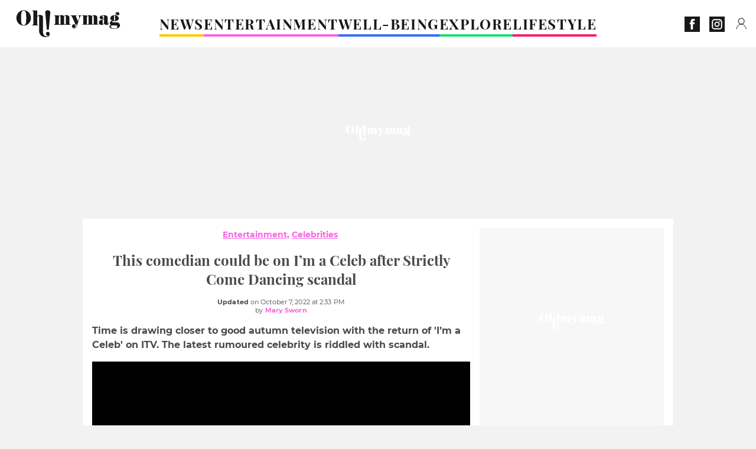

--- FILE ---
content_type: text/html; charset=UTF-8
request_url: https://www.ohmymag.co.uk/entertainment/celebrities/this-comedian-could-be-on-im-a-celeb-after-strictly-come-dancing-scandal_art14139.html
body_size: 77747
content:
 <!DOCTYPE html><html lang="en"><head prefix="og: http://ogp.me/ns# fb: http://ogp.me/ns/fb# article: http://ogp.me/ns/article#"><meta charset="UTF-8"/><meta name="viewport" content="width=device-width, initial-scale=1"><meta name="google-site-verification" content="ta0_rO-0ppGMuCjBORHwDtJfvJqB0-CmHFxc36jw2aM" /><meta name="p:domain_verify" content="2ac97dbb0c45a5d994abe68de2ba8dc9"/><link rel="manifest" href="https://www.ohmymag.co.uk/manifest.json"><meta name="theme-color" content="#f7434f"><link rel="shortcut icon" href="https://www.ohmymag.co.uk/assets/img/favicons/omm/favicon.ico"><link rel="icon" type="image/svg+xml" href="https://www.ohmymag.co.uk/assets/img/favicons/omm/favicon-16x16.svg"><link href="https://cdn.privacy-mgmt.com/" rel="preconnect" crossorigin="anonymous"><link href="https://ohmymag-uk-v3.ohmymag.co.uk" rel="preconnect" crossorigin="anonymous"><link href="https://www.googletagmanager.com" rel="preconnect" crossorigin><link href="https://securepubads.g.doubleclick.net/" rel="preconnect" crossorigin><link href="https://mcdp-chidc2.outbrain.com" rel="preconnect" crossorigin><link href="https://log.outbrainimg.com" rel="preconnect" crossorigin><link href="http://tr.outbrain.com/" rel="preconnect" crossorigin><link href="https://cherry.img.pmdstatic.net/" rel="preconnect" crossorigin><link href="https://tv.ohmymag.co.uk/" rel="preconnect" crossorigin><link href="https://cherry.img.pmdstatic.net/" rel="preconnect" crossorigin><link rel="preload" href="https://www.ohmymag.co.uk/assets/fonts/Montserrat-Regular.woff2?display=swap" as="font" type="font/woff2" crossorigin="anonymous" /><link rel="preload" href="https://www.ohmymag.co.uk/assets/fonts/Montserrat-Black.woff2?display=swap" as="font" type="font/woff2" crossorigin="anonymous" /><link rel="preload" href="https://www.ohmymag.co.uk/assets/fonts/Montserrat-Bold.woff2?display=swap" as="font" type="font/woff2" crossorigin="anonymous" /><link rel="preload" href="https://www.ohmymag.co.uk/assets/fonts/PlayfairDisplay-Bold.woff2?display=swap" as="font" type="font/woff2" crossorigin="anonymous" /><link rel="preload" href="https://www.ohmymag.co.uk/assets/fonts/PlayfairDisplay-BlackItalic.woff2?display=swap" as="font" type="font/woff2" crossorigin="anonymous" /><link rel="preload" href="https://cherry.img.pmdstatic.net/fit/https.3A.2F.2Fimg.2Eohmymag.2Eco.2Euk.2Fs3.2Fukomm.2F1024.2Fim-a-celeb.2Fdefault_2022-10-07_38917364-c06d-4b1f-a4db-f4fb226ebbe0.2Ejpeg/640x360/quality/80/this-comedian-could-be-on-itv-s-i-m-a-celeb-after-strictly-come-dancing-scandal.jpg" media="(max-width: 820px)" as="image" fetchpriority="high"><link rel="preload" href="https://cherry.img.pmdstatic.net/fit/https.3A.2F.2Fimg.2Eohmymag.2Eco.2Euk.2Fs3.2Fukomm.2F1280.2Fim-a-celeb.2Fdefault_2022-10-07_38917364-c06d-4b1f-a4db-f4fb226ebbe0.2Ejpeg/1280x720/quality/80/this-comedian-could-be-on-itv-s-i-m-a-celeb-after-strictly-come-dancing-scandal.jpg" media="(min-width: 821px)" as="image" fetchpriority="high"><link rel="preload" href="https://originals.bababam.com/bababam-fabulous-destinies" as="fetch" crossorigin="anonymous"><link rel="preconnect" href="https://www.ohmymag.co.uk/xhr/popup/category" as="fetch" crossorigin="anonymous" ><link rel="preconnect" href="https://www.ohmymag.co.uk/xhr/popup/contact" as="fetch" crossorigin="anonymous" ><link rel="stylesheet" href="https://www.ohmymag.co.uk/assets/two/omm/common.css?t=b0cfa7c51c8b" /><link rel="stylesheet" href="https://www.ohmymag.co.uk/assets/two/omm/article.css?t=42a3ff1d98e2" /><style> :root { --theme-channel: #fa62e3; } .news { --theme-channel: #FDC900; } .entertainment { --theme-channel: #fa62e3; } .well-being { --theme-channel: #386bfb; } .explore { --theme-channel: #1BDC6F; } .lifestyle { --theme-channel: #FA1C6B; } </style><meta property="fb:app_id" content="158483417502010"><meta property="fb:admins" content="654691368"><meta property="fb:pages" content="358164534630508"><meta property="fb:pages" content="1854256938160990"><meta property="fb:pages" content="716914548478828"><meta property="og:title" content="This comedian could be on I’m a Celeb after Strictly Come Dancing scandal"><meta property="og:type" content="article"><meta property="og:image" content="https://cherry.img.pmdstatic.net/fit/https.3A.2F.2Fimg.2Eohmymag.2Eco.2Euk.2Fs3.2Fukomm.2F1280.2Fim-a-celeb.2Fdefault_2022-10-07_38917364-c06d-4b1f-a4db-f4fb226ebbe0.2Ejpeg/1200x675/quality/80/this-comedian-could-be-on-itv-s-i-m-a-celeb-after-strictly-come-dancing-scandal.jpg"><meta property="og:image:width" content="1200"><meta property="og:image:height" content="675"><meta property="og:url" content="https://www.ohmymag.co.uk/entertainment/celebrities/this-comedian-could-be-on-im-a-celeb-after-strictly-come-dancing-scandal_art14139.html"><meta property="og:description" content="Time is drawing closer to good autumn television with the return of &apos;I’m a Celeb&apos; on ITV. The latest rumoured celebrity is riddled with scandal.…"><meta property="og:locale" content="en_UK"><meta property="og:site_name" content="Ohmymag UK"><meta property="article:published_time" content="2022-10-07T14:31:42+02:00"><meta property="article:modified_time" content="2022-10-07T14:33:42+02:00"><meta property="article:section" content="Entertainment"><meta property="article:tag" content="im a celeb"><meta property="article:tag" content="tv"><meta property="article:tag" content="strictly"><meta property="article:tag" content="controversy"><meta property="article:tag" content="reality tv"><meta name="twitter:card" content="summary_large_image"><meta name="twitter:title" content="This comedian could be on I’m a Celeb after Strictly Come Dancing sca…"><meta name="twitter:description" content="Time is drawing closer to good autumn television with the return of &apos;I’m a Celeb&apos; on ITV. The latest rumoured celebrity is riddled with scandal.…"><meta name="twitter:image" content="https://cherry.img.pmdstatic.net/fit/https.3A.2F.2Fimg.2Eohmymag.2Eco.2Euk.2Fs3.2Fukomm.2F1280.2Fim-a-celeb.2Fdefault_2022-10-07_38917364-c06d-4b1f-a4db-f4fb226ebbe0.2Ejpeg/1200x675/quality/80/this-comedian-could-be-on-itv-s-i-m-a-celeb-after-strictly-come-dancing-scandal.jpg"><meta name="description" content="Time is drawing closer to good autumn television with the return of &apos;I’m a Celeb&apos; on ITV. The latest rumoured celebrity is riddled with scandal.…"><meta name="robots" content="index,follow,max-snippet:-1,max-image-preview:large,max-video-preview:-1"><meta name="news_keywords" content="im a celeb,tv,strictly,controversy,reality tv"><title>This comedian could be on I’m a Celeb after Strictly Come Dancing scandal </title><link href="https://www.ohmymag.co.uk/entertainment/celebrities/this-comedian-could-be-on-im-a-celeb-after-strictly-come-dancing-scandal_art14139.html" rel="canonical"><script type="application/ld+json">{"@context":"https:\/\/schema.org","@type":"NewsArticle","headline":"This comedian could be on I’m a Celeb after Strictly Come Dancing scandal ","articleBody":"It’s finally time for good autumn television. That’s right, I’m a Celeb will soon be returning to our screens. As always, before the show starts, there are rumours about who could appear. The latest rumoured contestant is Seann Walsh. But it seems this comedian has a bit of history behind him. Discover our latest podcast He was on StrictlySeann Walsh was a contestant on Strictly Come Dancing back in 2018. He was partnered with Katya Jones, but it seems there was more than just dancing between the two.We’ve all heard of the Strictly curse when a celebrity inevitably ends up dating their professional partner. It seems it struck again when Seann Walsh was paired with Katya Jones.It was widely reported by several media outlets that Seann and Katya shared a kiss while they were both in serious relationships. At the time, Walsh was in a 5-year relationship with Rebecca Humphries while Katya was in a 6-year marriage with fellow professional Neil Jones.The Sun reported that the pair ‘hooked up’ whilst out drinking during the show back in October 2018. The photo of the two locking lips was released to the public, ultimately ending both of their respective relationships.Hopes he’ll open up about the scandalThe Sun was the first to announce that Seann Walsh has signed up for I’m a Celeb, with a source claiming:Seann is an incredible signing for I’m A Celebrity and it’s a real coup for ITV. One of the most famous &#39;curse&#39; incidents was when comedian Seann Walsh was pictured kissing his partner, Katya Jones.Seann was in a relationship with actress Rebecca Humphries at the time, and Katya was married to fellow pro Neil Jones. pic.twitter.com\/w2YQfk9rKh&mdash; The Mirror (@DailyMirror) September 24, 2022 According to their source, ITV bosses are hoping the comedian will give details about his scandalous relationship with Katya Jones. Previously, Walsh has joked about the kiss in a few of his sketches but has never gone into detail about it.The source added:His snog with Katya is the biggest scandal to have ever hit Strictly. People still talk about it.Life in the jungle is boring and those long hours around the campfire would be the perfect time for Seann to get talking.He can’t shy away from it either as he’s best known for that snog.Sources used:- Daily Mail: 'Seann Walsh 'signs up for I'm A Celebrity... Get Me Out Of Here! as bosses hope he will discuss THAT kiss with Katya Jones' - four years on from Strictly controversy'- The Sun: 'I'M A CELEBRATTY I’m A Celebrity signs Strictly Come Dancing love rat Seann Walsh four years after scandal that rocked the show'- The Evening Standard: 'Comedian Seann Walsh reported to be joining new series of I’m A Celebrity'Read more:⋙ This Love Island star will be the first-ever contestant to go to I’m a Celeb this year⋙ I'm A Celeb: Boy George signs up for the jungle camp and secures the biggest pay cheque ever⋙ Strictly Come Dancing: Here's all you need to know about the 2022 lineup ","author":{"@type":"Person","name":"Mary Sworn","url":"https:\/\/www.ohmymag.co.uk\/author\/mary-sworn"},"publisher":{"@type":"Organization","name":"Ohmymag UK","url":"https:\/\/www.ohmymag.co.uk\/","logo":{"@type":"ImageObject","url":"https:\/\/www.ohmymag.co.uk\/assets\/img\/omm.png"},"sameAs":["https:\/\/www.facebook.com\/OhmymagEN\/","https:\/\/www.instagram.com\/ohmymag_uk\/?hl=en"]},"image":{"@type":"ImageObject","url":"https:\/\/cherry.img.pmdstatic.net\/fit\/https.3A.2F.2Fimg.2Eohmymag.2Eco.2Euk.2Fs3.2Fukomm.2F1280.2Fim-a-celeb.2Fdefault_2022-10-07_38917364-c06d-4b1f-a4db-f4fb226ebbe0.2Ejpeg\/1200x675\/quality\/80\/this-comedian-could-be-on-itv-s-i-m-a-celeb-after-strictly-come-dancing-scandal.jpg","width":1200,"height":675},"mainEntityOfPage":{"@type":"WebPage","@id":"https:\/\/www.ohmymag.co.uk\/entertainment\/celebrities\/this-comedian-could-be-on-im-a-celeb-after-strictly-come-dancing-scandal_art14139.html","breadcrumb":{"@type":"BreadcrumbList","itemListElement":[{"@type":"ListItem","position":1,"name":"Entertainment","item":"https:\/\/www.ohmymag.co.uk\/entertainment"},{"@type":"ListItem","position":2,"name":"Celebrities","item":"https:\/\/www.ohmymag.co.uk\/entertainment\/celebrities"},{"@type":"ListItem","position":3,"name":"im a celeb","item":"https:\/\/www.ohmymag.co.uk\/tag\/im-a-celeb"}]}},"datePublished":"2022-10-07T14:31:42+02:00","url":"https:\/\/www.ohmymag.co.uk\/entertainment\/celebrities\/this-comedian-could-be-on-im-a-celeb-after-strictly-come-dancing-scandal_art14139.html","thumbnailUrl":"https:\/\/cherry.img.pmdstatic.net\/fit\/https.3A.2F.2Fimg.2Eohmymag.2Eco.2Euk.2Fs3.2Fukomm.2F480.2Fim-a-celeb.2Fdefault_2022-10-07_38917364-c06d-4b1f-a4db-f4fb226ebbe0.2Ejpeg\/480x270\/quality\/80\/this-comedian-could-be-on-itv-s-i-m-a-celeb-after-strictly-come-dancing-scandal.jpg","articleSection":"Entertainment","creator":{"@type":"Person","name":"Mary Sworn","url":"https:\/\/www.ohmymag.co.uk\/author\/mary-sworn"},"keywords":["im a celeb","tv","strictly","controversy","reality tv"],"description":"Time is drawing closer to good autumn television with the return of 'I’m a Celeb' on ITV. The latest rumoured celebrity is riddled with scandal.","dateModified":"2022-10-07T14:33:42+02:00","video":{"@type":"VideoObject","image":{"@type":"ImageObject","url":"https:\/\/cherry.img.pmdstatic.net\/fit\/https.3A.2F.2Fimg.2Eohmymag.2Eco.2Euk.2Fs3.2Fukomm.2F1280.2Fim-a-celeb.2Fdefault_2022-10-07_38917364-c06d-4b1f-a4db-f4fb226ebbe0.2Ejpeg\/1200x675\/quality\/80\/this-comedian-could-be-on-itv-s-i-m-a-celeb-after-strictly-come-dancing-scandal.jpg","width":1200,"height":675},"description":"Time is drawing closer to good autumn television with the return of 'I’m a Celeb' on ITV. The latest rumoured celebrity is riddled with scandal.","thumbnailUrl":"https:\/\/cherry.img.pmdstatic.net\/fit\/https.3A.2F.2Fimg.2Eohmymag.2Eco.2Euk.2Fs3.2Fukomm.2F480.2Fim-a-celeb.2Fdefault_2022-10-07_38917364-c06d-4b1f-a4db-f4fb226ebbe0.2Ejpeg\/480x270\/quality\/80\/this-comedian-could-be-on-itv-s-i-m-a-celeb-after-strictly-come-dancing-scandal.jpg","uploadDate":"2022-10-07T14:31:42+02:00","publisher":{"@type":"Organization","name":"Ohmymag UK","logo":{"@type":"ImageObject","url":"https:\/\/www.ohmymag.co.uk\/assets\/img\/omm.png"}},"playerType":"HTML5","embedUrl":"https:\/\/www.dailymotion.com\/embed\/video\/k5YjEtH5Lmd9txylz57","name":"I'm A Celeb: Boy George signs up for the jungle camp and secures the biggest pay cheque ever","duration":"PT00H01M08S"}}</script><script> window.cherryStore = { assetsPath: "https://www.ohmymag.co.uk/assets/", imgPath: "https://www.ohmymag.co.uk/assets/img/", environments: { pageName: "page-article", pageType: "type-video", ajax: !!"", device: "desktop", mobile: !!"", tablet: !!"", desktop: !!"1", bot: !!"", env: "prod", }, website: { abbr: "OMMUK", theme: "two", code_lang: "en_UK", country: "UK", lang: "en", host: "www.ohmymag.co.uk", prefix: "omm", group: "Ohmymag", group_prefix: "omm", }, analytics: { dimensions: {"dimension2":"video","dimension3":"www","dimension5":14139,"dimension6":"Entertainment","dimension9":"web","dimension10":"Other","dimension16":"XL","dimension17":7,"dimension24":"video","dimension26":"c4b30384-0ac5-43dd-b909-97d57315244c","dimension27":"Celebrities"}, metrics: "", }, urls: { contact: "https://www.ohmymag.co.uk/xhr/contact/", popup: "https://www.ohmymag.co.uk/xhr/popup/", podcasts: "https://originals.bababam.com/bababam-fabulous-destinies", }, trackings: {"ividence":false,"firefly":"\/\/fly.ohmymag.co.uk\/","mediego":false,"mediarithmics":"pm-ohmymag-uk","facebook":"1016216741814975","facebook_pages":"358164534630508,1854256938160990,716914548478828","facebook_app_id":"158483417502010","facebook_admin_id":"654691368","twitter":"o1pqs","analytics":"UA-94119415-4","sticky":true,"ias":"10763","snapchat":"310bc2e5-efd3-4e65-aa87-f81b1b2df150","taboola":"1149648","tradedoubler":false,"adways":"2gbvkGd","mediametrie":false,"estatNetMeasur":false,"adrock":"480e70f4-07d0-4137-80cf-fd000ca73e56","squadata":false,"comscore":"19763370","skimlinks":false,"ab_tasty":false,"id5":"169","confiant":"NJJp-JaWVAuzzBULb9NCdlIRzgg","pandg":false,"searchconsole":"ta0_rO-0ppGMuCjBORHwDtJfvJqB0-CmHFxc36jw2aM","outbrain":"0065ea7f25ac1026a986b818b5f52e4736,004ff6c6be1239b288562e36a466c959bb,004c4e978a282f3d18936c48a35c31f2ce,006add8f2d8cc8a60e8f3b71463b028003,005cec9f7f96bae12feb6a8aa75c823f61,00776e66133c6b9388e60c90fe660fd53d,00531bd4df222ae4c54cdf3d0fa682e916,003891eec21b7ba5ff7a898aba53a6fe89,00c857bd48ada55aad1aea18c3281e585c,0066b802ec8bbf3c015dddbf270ba3c222,00677a82d708370adfed1ef0125c9a317b,00acc09725b5a2958864fe22218b12ce8e,001b36c78d1ce23a13d0c065f9fc81b5db,003eb876058600be98bcc6dc33842867b0","criteo":false,"nonliCode":"1431","nonliUrl":"https:\/\/l.ohmymag.co.uk\/sdk.js"}, pwa: {"enabled":"1"}, batch: {"vapidPublicKey":"BOr2vkWNGKnHMLDpUr7wqiQh+LiMDS2PjjPpXbzsmEhWe9M9MqNfKOcP2O4ylz6yowgAjNRNYbZk4H68rf6BMC0=","newsVapidPublicKey":false,"authKey":"2.TdBdE0VcgJeXq1QIwZ28Vbmdg1wsSnVR\/RKovDs3JhE=","newsAuthKey":false,"subdomain":"ohmymag.co.uk","newsSubdomain":"news.ohmymag.co.uk","apiKey":"D21400F41C3C48F1BFB942374733045D","newsApiKey":false,"text":"Don't miss any of our news!","positiveSubBtnLabel":"Subscribe","negativeBtnLabel":"No thanks","backgroundColor":"#f7434f","hoverBackgroundColor":"#f7434f","textColor":"#FFFFFF"}, gdpr: {"cdn":"https:\/\/ohmymag-uk-v3.ohmymag.co.uk","privacy_manager":"371922","notice_url":false,"confirmation":false,"consent_scroll":false}, pmc: {"env":false,"starter":false,"bookmark":false,"coreads":"https:\/\/tra.scds.pmdstatic.net\/advertising-core\/5\/core-ads.js","newsletter":false,"notifications":false}, abtest: {"enable":false,"conditions":null,"apply":false,"status":0}, isNewsDomain: 0 }; </script><script> cherryStore['article'] = { id: "14139", name: "This\u0020comedian\u0020could\u0020be\u0020on\u0020I\u2019m\u0020a\u0020Celeb\u0020after\u0020Strictly\u0020Come\u0020Dancing\u0020scandal\u0020", type: "video", url: "https://www.ohmymag.co.uk/entertainment/celebrities/this-comedian-could-be-on-im-a-celeb-after-strictly-come-dancing-scandal_art14139.html", description: "Time\u0020is\u0020drawing\u0020closer\u0020to\u0020good\u0020autumn\u0020television\u0020with\u0020the\u0020return\u0020of\u0020\u0027I\u2019m\u0020a\u0020Celeb\u0027\u0020on\u0020ITV.\u0020The\u0020latest\u0020rumoured\u0020celebrity\u0020is\u0020riddled\u0020with\u0020scandal.", publishDate: "2022-10-07T14:31:42+02:00", author: "Mary Sworn", category: { label: "Entertainment", slug: "entertainment" }, subCategory: { label: "Celebrities", slug: "celebrities" }, firstTag: "im a celeb", urlSlug: "this-comedian-could-be-on-im-a-celeb-after-strictly-come-dancing-scandal_art14139.html", brandSafety: false, keywords: [ "im a celeb","tv","strictly","controversy","reality tv" ], pictures: [ { url: 'https:https://img.ohmymag.co.uk/s3/ukomm/im-a-celeb/default_2022-10-07_38917364-c06d-4b1f-a4db-f4fb226ebbe0.jpeg', height: 1493, width: 2655 }, ], tags: [ {url: 'https://www.ohmymag.co.uk/tag/im-a-celeb', name: 'im a celeb', slug: 'im-a-celeb'}, {url: 'https://www.ohmymag.co.uk/tag/tv', name: 'tv', slug: 'tv'}, {url: 'https://www.ohmymag.co.uk/tag/strictly', name: 'strictly', slug: 'strictly'}, {url: 'https://www.ohmymag.co.uk/tag/controversy', name: 'controversy', slug: 'controversy'}, {url: 'https://www.ohmymag.co.uk/tag/reality-tv', name: 'reality tv', slug: 'reality-tv'}, ], scripts: {"urls":["https:\/\/platform.twitter.com\/widgets.js"],"inline":[""]}, media: null, news: 0, player: false, canals: ["Bing News","Bundle News","FlipBoard","Google Actualit\u00e9s","MSN","Opera News","Sony","Squid App","Upday","Organique"], }; cherryStore['article']['player'] = {"channel":"news","owner":"x2958bf","owner.username":"OhMyMag-EN","owner.screenname":"OhMyMag UK","id":"k5YjEtH5Lmd9txylz57","private_id":"k5YjEtH5Lmd9txylz57","updated_time":1664823864,"title":"I'm A Celeb: Boy George signs up for the jungle camp and secures the biggest pay cheque ever","width":1920,"height":1080,"thumbnail_url":"https:\/\/s2.dmcdn.net\/v\/UG5z11ZEptMY8wBQI","duration":68,"site":"Dailymotion","public_id":"x8e68n5","embed_url":"https:\/\/www.dailymotion.com\/embed\/video\/k5YjEtH5Lmd9txylz57","canonical":"https:\/\/www.dailymotion.com\/video\/k5YjEtH5Lmd9txylz57","media":"player","player_id":"xu8gc","player_name":"Ohmymag UK - Player Leader Autoplay"}; </script></head><body class="desktop page-article type-video" data-pmc-starter-conf='{"ua":"UA-94119415-4"}'><header class="header"><nav class="navbar"><ul class="navigation"><li><div class="navbar__button navbar__button--menu btn-menu"></div></li><li class="navbar__logo"><a href="https://www.ohmymag.co.uk/" class="navbar__button navbar__button--logo" title="Ohmymag UK"></a></li><li class="topbar"><div class="topbar__socials"><ul><li><a class="topbar__socials--facebook" title="Ohmymag" target="_blank" rel="noopener nofollow" href="https://www.facebook.com/OhmymagEN/"></a></li><li><a class="topbar__socials--instagram" title="Oh! My Mag UK" target="_blank" rel="noopener nofollow" href="https://www.instagram.com/ohmymag_uk/?hl=en"></a></li></ul></div><div class="navbar__button navbar__button--pmc pmc-authentification" id="pmc-auth"><span>Connexion</span></div><div class="navbar__button navbar__button--pmc" id="pmc-account"><span>Mon compte</span><div class="navbar__button navbar__button--pmc__dropdown"><ul><li class="pmc-profile">Mon profil</li><li class="pmc-custom-link" data-path="bookmark">Mes favoris</li><li class="pmc-local-link" data-path="notifications">Notifications</li><li class="pmc-auth-logout">Déconnexion</li></ul></div></div></li></ul></nav><div class="popup popup-menu popup--close"><div class="popup__overlay"></div><nav class="menu-website"><ul class="menu-website__categories"><li class="menu-website__category news"><a href="https://www.ohmymag.co.uk/news" class="menu-website__title" >NEWS</a><div class="menu-website__button"></div></li><li class="menu-website__category menu-website__category--children entertainment"><a href="https://www.ohmymag.co.uk/entertainment" class="menu-website__title" >ENTERTAINMENT</a><div class="menu-website__button"></div><ul class="menu-website__subcategories"><li><a href="https://www.ohmymag.co.uk/entertainment/celebrities" class="menu-website__subtitle" >CELEBRITIES</a></li><li><a href="https://www.ohmymag.co.uk/entertainment/royal-family" class="menu-website__subtitle" >ROYAL FAMILY</a></li><li><a href="https://www.ohmymag.co.uk/entertainment/watch" class="menu-website__subtitle" >WATCH</a></li><li class="empty"></li></ul></li><li class="menu-website__category menu-website__category--children well-being"><a href="https://www.ohmymag.co.uk/well-being" class="menu-website__title" >WELL-BEING</a><div class="menu-website__button"></div><ul class="menu-website__subcategories"><li><a href="https://www.ohmymag.co.uk/well-being/health" class="menu-website__subtitle" >HEALTH</a></li><li><a href="https://www.ohmymag.co.uk/well-being/personality" class="menu-website__subtitle" >PERSONALITY</a></li><li><a href="https://www.ohmymag.co.uk/well-being/relationships-sex" class="menu-website__subtitle" >RELATIONSHIPS &amp; SEX</a></li><li class="empty"></li></ul></li><li class="menu-website__category menu-website__category--children explore"><a href="https://www.ohmymag.co.uk/explore" class="menu-website__title" >EXPLORE</a><div class="menu-website__button"></div><ul class="menu-website__subcategories"><li><a href="https://www.ohmymag.co.uk/explore/stories" class="menu-website__subtitle" >STORIES</a></li><li><a href="https://www.ohmymag.co.uk/explore/earth-space" class="menu-website__subtitle" >EARTH &amp; SPACE</a></li><li><a href="https://www.ohmymag.co.uk/explore/astrology" class="menu-website__subtitle" >ASTROLOGY</a></li><li class="empty"></li></ul></li><li class="menu-website__category menu-website__category--children lifestyle"><a href="https://www.ohmymag.co.uk/lifestyle" class="menu-website__title" >LIFESTYLE</a><div class="menu-website__button"></div><ul class="menu-website__subcategories"><li><a href="https://www.ohmymag.co.uk/lifestyle/pets" class="menu-website__subtitle" >PETS</a></li><li><a href="https://www.ohmymag.co.uk/lifestyle/beauty-fashion" class="menu-website__subtitle" >BEAUTY &amp; FASHION</a></li><li><a href="https://www.ohmymag.co.uk/lifestyle/food-drinks" class="menu-website__subtitle" >FOOD &amp; DRINKS</a></li><li><a href="https://www.ohmymag.co.uk/lifestyle/tech" class="menu-website__subtitle" >TECH</a></li></ul></li></ul><ul class="menu-website__links"><li class="menu-website--newsletter"><div class="menu-website__link newsletter-open" data-origin="menu">Newsletter</div></li><li><a class="menu-website__link" href="https://www.ohmymag.co.uk/about-us.html">About us</a></li><li><a class="menu-website__link" href="https://www.prismamedia.com/terms-en/" target="_blank">General Conditions</a></li><li><div class="menu-website__link popup-contact--trigger">Contact</div></li></ul></nav></div></header><div class="special" id="special-container"><div class="ads-core-placer" id="special" data-ads-core='{"device": "desktop,tablet,mobile", "type": "Out-Of-Banner"}'></div></div><div class="data_tester" id="data_tester-container"><div class="ads-core-placer" id="data_tester" data-ads-core='{"device": "desktop,tablet,mobile", "type": "Out-Of-Banner2"}'></div></div><div class="interstitial" id="interstitial-container"><div class="ads-core-placer" id="interstitial" data-ads-core='{"device": "desktop,tablet,mobile", "type": "Postitiel"}'></div></div><div class="postitiel_v2" id="postitiel_v2-container"><div class="ads-core-placer" id="postitiel_v2" data-ads-core='{"device": "desktop,tablet,mobile", "type": "Postitiel_V2"}'></div></div><div class="footer-web" id="footer_web-container"><div class="ads-core-placer" id="footer_web" data-ads-core='{"device": "desktop,tablet,mobile", "type": "footer-web"}'></div></div><section id="corps" class="article-container navbar--fix"><div class="coreads-skin-wrapper"><div class="placeholder-ad placeholder-ad--banner desktop-ad tablet-ad" id="banner-container"><div class="ads-core-placer" id="banner" data-ads-core='{"device": "desktop,tablet", "type": "Banniere-Haute"}'></div></div></div><article class="site_content post article layout-grid " data-id="14139" data-bone-id="c4b30384-0ac5-43dd-b909-97d57315244c" ><div class="layout-grid__inner post-grid-order"><div data-grid-order="content" class="layout-grid__cell layout-grid__cell--span-8-desktop"><div class="post-breadcrumb"><nav class="breadcrumb"><a href="https://www.ohmymag.co.uk/entertainment">Entertainment</a><a href="https://www.ohmymag.co.uk/entertainment/celebrities">Celebrities</a></nav></div><h1 class="post-title">This comedian could be on I’m a Celeb after Strictly Come Dancing scandal </h1><div class="post-author"><div><div><span class="post-author--bold">Updated </span><span><time datetime="2022-10-07T14:33:42+02:00">on October 7, 2022 at 2:33 PM</time></span></div><span class="post-author"> by </span><a class="post-author--nickname" href="https://www.ohmymag.co.uk/author/mary-sworn" title="Mary Sworn">Mary Sworn </a></div></div><div class="post-summary"><p>Time is drawing closer to good autumn television with the return of 'I’m a Celeb' on ITV. The latest rumoured celebrity is riddled with scandal.</p></div><div id="player" class="prisma-player post-player" data-ads-core='{"playerId": "xu8gc", "playerName": "Ohmymag UK - Player Leader Autoplay", "playerProvider": "Dailymotion", "playerVideoId": "k5YjEtH5Lmd9txylz57", "playerPosition": "Leader", "playerPartner": "" }' data-embed="default"></div><div class="post-social"><div class="button-share"><div class="button-share__bar"><a href="https://www.facebook.com/sharer/sharer.php?u=https%3A%2F%2Fwww.ohmymag.co.uk%2Fentertainment%2Fcelebrities%2Fthis-comedian-could-be-on-im-a-celeb-after-strictly-come-dancing-scandal_art14139.html" rel="nofollow noopener" target="_blank" class="button-share__media button-share__media--facebook" data-share="facebook" title="Share on Facebook"></a><a href="mailto:?subject=This comedian could be on I’m a Celeb after Strictly Come Dancing scandal &amp;body=https%3A%2F%2Fwww.ohmymag.co.uk%2Fentertainment%2Fcelebrities%2Fthis-comedian-could-be-on-im-a-celeb-after-strictly-come-dancing-scandal_art14139.html" rel="nofollow noopener" class="button-share__media button-share__media--mail" data-share="mail" title="Share on Mail"></a><a href="https://www.beloud.com/share?url=https%3A%2F%2Fwww.ohmymag.co.uk%2Fentertainment%2Fcelebrities%2Fthis-comedian-could-be-on-im-a-celeb-after-strictly-come-dancing-scandal_art14139.html" rel="nofollow noopener" target="_blank" class="button-share__media button-share__media--beloud" data-share="beloud" title="Share on Flipboard"></a><a href="https://twitter.com/share?text=This+comedian+could+be+on+I%E2%80%99m+a+Celeb+after+Strictly+Come+Dancing+scandal+&amp;url=https%3A%2F%2Fwww.ohmymag.co.uk%2Fentertainment%2Fcelebrities%2Fthis-comedian-could-be-on-im-a-celeb-after-strictly-come-dancing-scandal_art14139.html&amp;via=Ohmymag+UK" rel="nofollow noopener" target="_blank" class="button-share__media button-share__media--twitter" data-share="twitter" title="Tweeter"></a><a href="https://pinterest.com/pin/create/button/?url=https%3A%2F%2Fwww.ohmymag.co.uk%2Fentertainment%2Fcelebrities%2Fthis-comedian-could-be-on-im-a-celeb-after-strictly-come-dancing-scandal_art14139.html&amp;media=https%3A%2F%2Fimg.ohmymag.co.uk%2Fs3%2Fukomm%2F1024%2Fim-a-celeb%2Fdefault_2022-10-07_38917364-c06d-4b1f-a4db-f4fb226ebbe0.jpeg&amp;description=This+comedian+could+be+on+I%E2%80%99m+a+Celeb+after+Strictly+Come+Dancing+scandal+" rel="nofollow noopener" data-pin-custom="true" target="_blank" class="button-share__media button-share__media--pinterest" data-share="pinterest" title="Pin it"></a></div></div></div><div class="placeholder-ad placeholder-ad--pave mobile-ad" id="pave_haut_mobile-container"><div class="ads-core-placer" id="pave_haut_mobile" data-ads-core='{"device": "mobile", "type": "Pave-Haut"}'></div></div><div class="post-body post-body__content"><p class="first-paragraph">It’s finally time for good autumn television. That’s right, <a href="https://www.ohmymag.co.uk/entertainment/celebrities/this-famous-footballer-is-in-talks-with-im-a-celebrity-2022_art12529.html" ><em>I’m a Celeb</em></a> will soon be returning to our screens. As always, before the show starts, there are <strong>rumours about who could appear.</strong> The latest rumoured contestant is <strong>Seann Walsh</strong>. But it seems this comedian has a bit of <strong>history</strong> behind him.</p><div id="post-podcast"><p class="post-podcast-title">Discover our latest podcast</p><div id="podcastDatas" data-id="3ca077ab857a9a2e4a9ddf409d67402fe210a691" data-title="Arthur Mitchell, the first black man to become a ballet star" data-url="https://originals.bababam.com/bababam-fabulous-destinies/embed/v2/202312250400-arthur-mitchell-first-black-man-become-ballet-star?embedv=v2&amp;utm_campaign=Fabulous+destinies&amp;utm_medium=organic&amp;utm_source=embed&amp;utm_content=Arthur+Mitchell%2C+the+first+black+man+to+become+a+ballet+star" data-src="https://podcasts.voxeus.com/v3/embed/3ca077ab857a9a2e4a9ddf409d67402fe210a691.js" data-program="Fabulous destinies"></div></div><h2 id="fam5t"><strong>He was on </strong><strong><em>Strictly</em></strong></h2><p>Seann Walsh was a <strong>contestant on </strong><a href="https://www.ohmymag.co.uk/entertainment/royal-family/prince-charles-and-camilla-set-to-host-strictly-come-dancing-episode-from-buckingham-palace_art12070.html" ><strong><em>Strictly Come Dancing</em></strong></a><strong> back in 2018</strong>. He was partnered with Katya Jones, but it seems there was more than just dancing between the two.</p><div class="placeholder-ad placeholder-ad--intext mobile-ad" id="pave_content_mobile-container"><div class="ads-core-placer" id="pave_content_mobile" data-ads-core='{"device": "mobile", "type": "Pave-Haut2"}'></div></div><p>We’ve all heard of the <em>Strictly</em> curse when a <a href="https://www.ohmymag.co.uk/entertainment/celebrities/3-celebrity-marriages-that-lasted-shorter-than-a-sneeze_art13095.html" >celebrity</a> inevitably ends up dating their professional partner. It seems it struck again when Seann Walsh was paired with Katya Jones.</p><div class="placeholder-ad placeholder-ad--intext desktop-ad tablet-ad" id="pave_content_desktop-container"><div class="ads-core-placer" id="pave_content_desktop" data-ads-core='{"device": "desktop,tablet", "type": "Pave-Haut2-Desktop"}'></div></div><p>It was widely reported by several media outlets that Seann and Katya shared a kiss while they were both in serious relationships. At the time, <strong>Walsh was in a 5-year relationship</strong> with Rebecca Humphries while <strong>Katya was in a 6-year marriage</strong> with fellow professional Neil Jones.</p><div class="placeholder-ad placeholder-ad--intext mobile-ad" id="pave_content_mobile1-container"><div class="ads-core-placer" id="pave_content_mobile1" data-ads-core='{"device": "mobile", "type": "Pave-Haut2"}'></div></div><p><a href="https://www.thesun.co.uk/tv/20030913/im-a-celebrity-seann-walsh-scandal-strictly/" rel="nofollow" target="_blank"><em>The Sun</em></a> reported that the pair <strong>‘hooked up’ whilst out drinking</strong> during the show back in October 2018. The photo of the two locking lips was<strong> released to the public</strong>, ultimately <strong>ending both of their respective relationships.</strong></p><h2 id="3tvvk"><strong>Hopes he’ll open up about the scandal</strong></h2><p><em>The Sun </em>was the first to announce that Seann Walsh has signed up for <em>I’m a Celeb</em>, with a source claiming:</p><blockquote><em>Seann is an incredible signing for I’m A Celebrity and it’s a real coup for ITV.</em></blockquote><div class="placeholder-ad placeholder-ad--intext mobile-ad" id="pave_content_mobile2-container"><div class="ads-core-placer" id="pave_content_mobile2" data-ads-core='{"device": "mobile", "type": "Pave-Haut2"}'></div></div><figure data-type="media" data-key="de4t2" data-site="Twitter"><blockquote class="twitter-tweet" align="center"><p lang="en" dir="ltr">One of the most famous &#39;curse&#39; incidents was when comedian Seann Walsh was pictured kissing his partner, Katya Jones.<br><br>Seann was in a relationship with actress Rebecca Humphries at the time, and Katya was married to fellow pro Neil Jones. <a href="https://t.co/w2YQfk9rKh" target="_blank">pic.twitter.com/w2YQfk9rKh</a></p>&mdash; The Mirror (@DailyMirror) <a href="https://twitter.com/DailyMirror/status/1573700545075888128?ref_src=twsrc%5Etfw" target="_blank">September 24, 2022</a></blockquote></figure><div class="placeholder-ad placeholder-ad--intext desktop-ad tablet-ad" id="pave_content_desktop1-container"><div class="ads-core-placer" id="pave_content_desktop1" data-ads-core='{"device": "desktop,tablet", "type": "Pave-Haut2-Desktop"}'></div></div><p>According to their source, <em>ITV</em> bosses are hoping the comedian will <strong>give details about his scandalous relationship</strong> with Katya Jones. Previously, Walsh has <strong>joked about the kiss</strong> in a few of his sketches but has <strong>never gone into detail about it</strong>.</p><div class="placeholder-ad placeholder-ad--intext mobile-ad" id="pave_content_mobile3-container"><div class="ads-core-placer" id="pave_content_mobile3" data-ads-core='{"device": "mobile", "type": "Pave-Haut2"}'></div></div><p>The source added:</p><blockquote><em>His snog with Katya is the biggest scandal to have ever hit Strictly. People still talk about it.</em></blockquote><blockquote><em>Life in the jungle is boring and those long hours around the campfire would be the perfect time for Seann to get talking.</em></blockquote><div class="placeholder-ad placeholder-ad--intext mobile-ad" id="pave_content_mobile4-container"><div class="ads-core-placer" id="pave_content_mobile4" data-ads-core='{"device": "mobile", "type": "Pave-Haut2"}'></div></div><blockquote><em>He can’t shy away from it either as he’s best known for that snog.</em></blockquote><p><strong>Sources used:</strong></p><div class="placeholder-ad placeholder-ad--intext desktop-ad tablet-ad" id="pave_content_desktop2-container"><div class="ads-core-placer" id="pave_content_desktop2" data-ads-core='{"device": "desktop,tablet", "type": "Pave-Haut2-Desktop"}'></div></div><p><em>- </em><a href="https://www.dailymail.co.uk/tvshowbiz/article-11289441/Seann-Walsh-signs-Im-Celebrity-Here.html" rel="nofollow" target="_blank"><em>Daily Mail</em></a><em>: </em>'Seann Walsh 'signs up for I'm A Celebrity... Get Me Out Of Here! as bosses hope he will discuss THAT kiss with Katya Jones' - four years on from Strictly controversy'</p><div class="placeholder-ad placeholder-ad--intext mobile-ad" id="pave_content_mobile5-container"><div class="ads-core-placer" id="pave_content_mobile5" data-ads-core='{"device": "mobile", "type": "Pave-Haut2"}'></div></div><p><em>- </em><a href="https://www.thesun.co.uk/tv/20030913/im-a-celebrity-seann-walsh-scandal-strictly/" rel="nofollow" target="_blank"><em>The Sun</em></a><em>: </em>'I'M A CELEBRATTY I’m A Celebrity signs Strictly Come Dancing love rat Seann Walsh four years after scandal that rocked the show'</p><p><em>- </em><a href="https://www.standard.co.uk/showbiz/comedian-seann-walsh-im-a-celebrity-katya-jones-rebecca-humphries-neil-jones-bbc-b1030884.html" rel="nofollow" target="_blank"><em>The Evening Standard</em></a><em>: </em>'Comedian Seann Walsh reported to be joining new series of I’m A Celebrity'</p><p><strong>Read more:</strong></p><p>⋙ <a href="https://www.ohmymag.co.uk/entertainment/celebrities/this-love-island-star-will-be-the-first-ever-contestant-to-go-to-im-a-celeb-this-year_art14121.html" >This Love Island star will be the first-ever contestant to go to I’m a Celeb this year</a></p><p>⋙ <a href="https://www.ohmymag.co.uk/entertainment/celebrities/im-a-celeb-boy-george-signs-up-for-the-jungle-camp-and-secures-the-biggest-pay-cheque-ever_art14035.html" >I'm A Celeb: Boy George signs up for the jungle camp and secures the biggest pay cheque ever</a></p><p>⋙ <a href="https://www.ohmymag.co.uk/entertainment/watch/strictly-come-dancing-heres-all-you-need-to-know-about-the-2022-lineup_art13540.html" >Strictly Come Dancing: Here's all you need to know about the 2022 lineup </a></p></div><div class="tags"><div class="tags-container"><a href="https://www.ohmymag.co.uk/tag/im-a-celeb" class="tags-button">im a celeb</a><a href="https://www.ohmymag.co.uk/tag/tv" class="tags-button">tv</a><a href="https://www.ohmymag.co.uk/tag/strictly" class="tags-button">strictly</a><a href="https://www.ohmymag.co.uk/tag/controversy" class="tags-button">controversy</a><a href="https://www.ohmymag.co.uk/tag/reality-tv" class="tags-button">reality tv</a></div></div><div class="post-figure post-figure--next"><picture><source srcset="https://cherry.img.pmdstatic.net/fit/https.3A.2F.2Fimg.2Eohmymag.2Eco.2Euk.2Fs3.2Fukomm.2F480.2Fuk.2Fdefault_2024-03-29_0433d824-1619-4704-bac8-7433965187db.2Ejpeg/480x270/quality/80/nigel-farage-banged-up-reality-tv.jpg 1x, https://cherry.img.pmdstatic.net/fit/https.3A.2F.2Fimg.2Eohmymag.2Eco.2Euk.2Fs3.2Fukomm.2F1024.2Fuk.2Fdefault_2024-03-29_0433d824-1619-4704-bac8-7433965187db.2Ejpeg/960x540/quality/80/nigel-farage-banged-up-reality-tv.jpg 2x" media="(max-width: 480px)"><source srcset="https://cherry.img.pmdstatic.net/fit/https.3A.2F.2Fimg.2Eohmymag.2Eco.2Euk.2Fs3.2Fukomm.2F1024.2Fuk.2Fdefault_2024-03-29_0433d824-1619-4704-bac8-7433965187db.2Ejpeg/800x450/quality/80/nigel-farage-banged-up-reality-tv.jpg 1x, https://cherry.img.pmdstatic.net/fit/https.3A.2F.2Fimg.2Eohmymag.2Eco.2Euk.2Fs3.2Fukomm.2F1280.2Fuk.2Fdefault_2024-03-29_0433d824-1619-4704-bac8-7433965187db.2Ejpeg/1600x900/quality/80/nigel-farage-banged-up-reality-tv.jpg 2x" media="(max-width: 839px)"><source srcset="https://cherry.img.pmdstatic.net/fit/https.3A.2F.2Fimg.2Eohmymag.2Eco.2Euk.2Fs3.2Fukomm.2F1024.2Fuk.2Fdefault_2024-03-29_0433d824-1619-4704-bac8-7433965187db.2Ejpeg/640x360/quality/80/nigel-farage-banged-up-reality-tv.jpg 1x, https://cherry.img.pmdstatic.net/fit/https.3A.2F.2Fimg.2Eohmymag.2Eco.2Euk.2Fs3.2Fukomm.2F1280.2Fuk.2Fdefault_2024-03-29_0433d824-1619-4704-bac8-7433965187db.2Ejpeg/1280x720/quality/80/nigel-farage-banged-up-reality-tv.jpg 2x" media="(min-width: 840px)"><img srcset="https://cherry.img.pmdstatic.net/fit/https.3A.2F.2Fimg.2Eohmymag.2Eco.2Euk.2Fs3.2Fukomm.2F480.2Fuk.2Fdefault_2024-03-29_0433d824-1619-4704-bac8-7433965187db.2Ejpeg/480x270/quality/80/nigel-farage-banged-up-reality-tv.jpg" alt="Nigel Farage: After I’m A Celeb, the former politician is considering more reality TV on Banged Up" class="post-figure__img" loading="lazy" src="[data-uri]"></picture><a class="post-figure__text" data-title="Next article" href="https://www.ohmymag.co.uk/entertainment/nigel-farage-after-im-a-celeb-the-former-politician-is-considering-more-reality-tv-on-banged-up_art21540.html"> Nigel Farage: After I’m A Celeb, the former politician is considering more reality TV on Banged Up </a></div><div id="outbrain" class="placeholder-ad--outbrain"><div class="OUTBRAIN" data-src="https://www.ohmymag.co.uk/entertainment/celebrities/this-comedian-could-be-on-im-a-celeb-after-strictly-come-dancing-scandal_art14139.html" data-widget-id="AR_2"></div></div><div class="placeholder-ad placeholder-ad--pave mobile-ad" id="pave_bas_mobile-container"><div class="ads-core-placer" id="pave_bas_mobile" data-ads-core='{"device": "mobile", "type": "Pave-Bas"}'></div></div><div class="related"><div class="related__title">Read more</div><div class="card-related--scroll"><article><div class="card-two card-two--top entertainment card__seo"><div class="card-two--thumbnail"><div class="card-two--thumbnail--type article-type-icon article-type-icon--video"></div><img class="card-two--thumbnail--img" src="[data-uri]" srcset="https://cherry.img.pmdstatic.net/fit/https.3A.2F.2Fimg.2Eohmymag.2Eco.2Euk.2Fs3.2Fukomm.2F250.2Fuk.2Fdefault_2024-12-09_1a8a8fd8-dffb-49b1-a11a-a63af8796b18.2Ejpeg/148x90/quality/80/i-m-a-celeb-2024-winner-danny-jones-everything-we-know-about-him.jpg 1x, https://cherry.img.pmdstatic.net/fit/https.3A.2F.2Fimg.2Eohmymag.2Eco.2Euk.2Fs3.2Fukomm.2F300.2Fuk.2Fdefault_2024-12-09_1a8a8fd8-dffb-49b1-a11a-a63af8796b18.2Ejpeg/296x180/quality/80/i-m-a-celeb-2024-winner-danny-jones-everything-we-know-about-him.jpg 2x" loading="lazy" width="148" height="90" alt="Inside the life of I’m A Celeb 2024 winner Danny Jones: His career, happy family, and tragedy behind his anxiety"></div><div class="card-two__content"><div class="card-two__content--tags "><span> Celebrities, Entertainment </span></div><div class="card-two__content--title"><a class="card-two--article-url" href="https://www.ohmymag.co.uk/entertainment/celebrities/inside-the-life-of-im-a-celeb-2024-winner-danny-jones-his-career-happy-family-and-tragedy-behind-his-anxiety_art22514.html">Inside the life of I’m A Celeb 2024 winner Danny Jones: His career, happy family, and tragedy behind his anxiety</a></div></div></div></article><article><div class="card-two card-two--top entertainment card__seo"><div class="card-two--thumbnail"><div class="card-two--thumbnail--type article-type-icon article-type-icon--video"></div><img class="card-two--thumbnail--img" src="[data-uri]" srcset="https://cherry.img.pmdstatic.net/fit/https.3A.2F.2Fimg.2Eohmymag.2Eco.2Euk.2Fs3.2Fukomm.2F250.2Freality-tv.2Fdefault_2023-05-12_0c75dfa4-0950-4e51-aff0-a5b2bf503fee.2Ejpeg/148x90/quality/80/thumbnail.jpg 1x, https://cherry.img.pmdstatic.net/fit/https.3A.2F.2Fimg.2Eohmymag.2Eco.2Euk.2Fs3.2Fukomm.2F300.2Freality-tv.2Fdefault_2023-05-12_0c75dfa4-0950-4e51-aff0-a5b2bf503fee.2Ejpeg/296x180/quality/80/thumbnail.jpg 2x" loading="lazy" width="148" height="90" alt="I’m A Celeb’s Carol Vorderman’s ‘controversial’ love life revealed, here’s who she’s dating"></div><div class="card-two__content"><div class="card-two__content--tags "><span> Celebrities, Entertainment </span></div><div class="card-two__content--title"><a class="card-two--article-url" href="https://www.ohmymag.co.uk/entertainment/celebrities/im-a-celebs-carol-vordermans-controversial-love-life-revealed-heres-who-shes-dating_art17558.html">I’m A Celeb’s Carol Vorderman’s ‘controversial’ love life revealed, here’s who she’s dating</a></div></div></div></article><article><div class="card-two card-two--top entertainment card__seo"><div class="card-two--thumbnail"><div class="card-two--thumbnail--type article-type-icon article-type-icon--video"></div><img class="card-two--thumbnail--img" src="[data-uri]" srcset="https://cherry.img.pmdstatic.net/fit/https.3A.2F.2Fimg.2Eohmymag.2Eco.2Euk.2Fs3.2Fukomm.2F250.2Freality-tv.2Fdefault_2022-11-07_71b08dbc-243e-4639-9c5f-22b533fc6597.2Ejpeg/148x90/quality/80/i-m-a-celeb-mixed-feelings-as-boy-george-enters-the-jungle-after-past-assault-charges.jpg 1x, https://cherry.img.pmdstatic.net/fit/https.3A.2F.2Fimg.2Eohmymag.2Eco.2Euk.2Fs3.2Fukomm.2F300.2Freality-tv.2Fdefault_2022-11-07_71b08dbc-243e-4639-9c5f-22b533fc6597.2Ejpeg/296x180/quality/80/i-m-a-celeb-mixed-feelings-as-boy-george-enters-the-jungle-after-past-assault-charges.jpg 2x" loading="lazy" width="148" height="90" alt="I’m a Celeb: Mixed feelings as Boy George enters the jungle after past assault charges "></div><div class="card-two__content"><div class="card-two__content--tags "><span> Watch, Entertainment </span></div><div class="card-two__content--title"><a class="card-two--article-url" href="https://www.ohmymag.co.uk/entertainment/watch/im-a-celeb-mixed-feelings-as-boy-george-enters-the-jungle-after-past-assault-charges_art14893.html">I’m a Celeb: Mixed feelings as Boy George enters the jungle after past assault charges </a></div></div></div></article><article><div class="card-two card-two--top entertainment card__seo"><div class="card-two--thumbnail"><div class="card-two--thumbnail--type article-type-icon article-type-icon--video"></div><img class="card-two--thumbnail--img" src="[data-uri]" srcset="https://cherry.img.pmdstatic.net/fit/https.3A.2F.2Fimg.2Eohmymag.2Eco.2Euk.2Fs3.2Fukomm.2F250.2Freality-tv.2Fdefault_2023-11-21_396635d5-9b72-4e9c-8ccd-8a6616716966.2Ejpeg/148x90/quality/80/thumbnail.jpg 1x, https://cherry.img.pmdstatic.net/fit/https.3A.2F.2Fimg.2Eohmymag.2Eco.2Euk.2Fs3.2Fukomm.2F300.2Freality-tv.2Fdefault_2023-11-21_396635d5-9b72-4e9c-8ccd-8a6616716966.2Ejpeg/296x180/quality/80/thumbnail.jpg 2x" loading="lazy" width="148" height="90" alt="Nigel Farage: All we know about his alleged girlfriend Laure Ferrari ahead of I’m a Celeb appearance"></div><div class="card-two__content"><div class="card-two__content--tags "><span> Celebrities, Entertainment </span></div><div class="card-two__content--title"><a class="card-two--article-url" href="https://www.ohmymag.co.uk/entertainment/celebrities/nigel-farage-all-we-know-about-his-alleged-girlfriend-laure-ferrari-ahead-of-im-a-celeb-appearance_art20191.html">Nigel Farage: All we know about his alleged girlfriend Laure Ferrari ahead of I’m a Celeb appearance</a></div></div></div></article></div></div><div class="related related__post"><div class="related__title">More</div><div class="layout-grid"><div class="layout-grid__inner"><article class="layout-grid__cell layout-grid__cell--span-6-desktop layout-grid__cell--span-4-phone"><div class="card-two card-two--feed card__seo entertainment "><div class="card-two--thumbnail"><div class="card-two--thumbnail--type article-type-icon article-type-icon--video"></div><img class="card-two--thumbnail--img" src="[data-uri]" srcset="https://cherry.img.pmdstatic.net/fit/https.3A.2F.2Fimg.2Eohmymag.2Eco.2Euk.2Fs3.2Fukomm.2F125.2Fuk.2Fdefault_2024-03-26_35efa04a-b009-43d4-a9ba-5ec01884752d.2Ejpeg/120x70/quality/80/strictly-come-dancing-show-bosses-future-on-hold-giovanni-pernice.jpg 1x, https://cherry.img.pmdstatic.net/fit/https.3A.2F.2Fimg.2Eohmymag.2Eco.2Euk.2Fs3.2Fukomm.2F250.2Fuk.2Fdefault_2024-03-26_35efa04a-b009-43d4-a9ba-5ec01884752d.2Ejpeg/240x140/quality/80/strictly-come-dancing-show-bosses-future-on-hold-giovanni-pernice.jpg 2x" loading="lazy" width="120" height="70" alt="Strictly Come Dancing&#039;s future put on hold as senior producer on maternity leave"></div><div class="card-two__content"><div class="card-two__content--tags "><span> Celebrities, Entertainment </span></div><div class="card-two__content--title"><a class="card-two--article-url" href="https://www.ohmymag.co.uk/entertainment/celebrities/strictly-come-dancing-s-future-put-on-hold-as-senior-producer-on-maternity-leave_art21514.html">Strictly Come Dancing&#039;s future put on hold as senior producer on maternity leave</a></div></div></div></article><article class="layout-grid__cell layout-grid__cell--span-6-desktop layout-grid__cell--span-4-phone"><div class="card-two card-two--feed card__seo entertainment "><div class="card-two--thumbnail"><div class="card-two--thumbnail--type article-type-icon article-type-icon--video"></div><img class="card-two--thumbnail--img" src="[data-uri]" srcset="https://cherry.img.pmdstatic.net/fit/https.3A.2F.2Fimg.2Eohmymag.2Eco.2Euk.2Fs3.2Fukomm.2F125.2Fstrictly.2Fdefault_2024-05-17_ca423954-1d6e-46bc-9410-b45d0617606a.2Ejpeg/120x70/quality/80/strictly-come-dancing-giovanni-pernice-quits-show-pro-dance-james-jordan-confession-strictly-romance-curse.jpg 1x, https://cherry.img.pmdstatic.net/fit/https.3A.2F.2Fimg.2Eohmymag.2Eco.2Euk.2Fs3.2Fukomm.2F250.2Fstrictly.2Fdefault_2024-05-17_ca423954-1d6e-46bc-9410-b45d0617606a.2Ejpeg/240x140/quality/80/strictly-come-dancing-giovanni-pernice-quits-show-pro-dance-james-jordan-confession-strictly-romance-curse.jpg 2x" loading="lazy" width="120" height="70" alt="Strictly Come Dancing: Giovanni Pernice believed to have quit the show after nine years"></div><div class="card-two__content"><div class="card-two__content--tags "><span> Celebrities, Entertainment </span></div><div class="card-two__content--title"><a class="card-two--article-url" href="https://www.ohmymag.co.uk/entertainment/celebrities/strictly-come-dancing-giovanni-pernice-believed-to-have-quit-the-show-after-nine-years_art21805.html">Strictly Come Dancing: Giovanni Pernice believed to have quit the show after nine years</a></div></div></div></article><article class="layout-grid__cell layout-grid__cell--span-6-desktop layout-grid__cell--span-4-phone"><div class="card-two card-two--feed card__seo entertainment "><div class="card-two--thumbnail"><div class="card-two--thumbnail--type article-type-icon article-type-icon--video"></div><img class="card-two--thumbnail--img" src="[data-uri]" srcset="https://cherry.img.pmdstatic.net/fit/https.3A.2F.2Fimg.2Eohmymag.2Eco.2Euk.2Fs3.2Fukomm.2F125.2Fuk.2Fdefault_2024-02-14_c233cc78-9fc3-464f-9bb3-855e5275da37.2Ejpeg/120x70/quality/80/bobby-brazier-ellie-leach-dating-rumours.jpg 1x, https://cherry.img.pmdstatic.net/fit/https.3A.2F.2Fimg.2Eohmymag.2Eco.2Euk.2Fs3.2Fukomm.2F250.2Fuk.2Fdefault_2024-02-14_c233cc78-9fc3-464f-9bb3-855e5275da37.2Ejpeg/240x140/quality/80/bobby-brazier-ellie-leach-dating-rumours.jpg 2x" loading="lazy" width="120" height="70" alt="Strictly Come Dancing&#039;s Bobby Brazier shuts down rumours about dating Ellie Leach"></div><div class="card-two__content"><div class="card-two__content--tags "><span> Celebrities, Entertainment </span></div><div class="card-two__content--title"><a class="card-two--article-url" href="https://www.ohmymag.co.uk/entertainment/celebrities/another-strictly-romance-rumours-bobby-brazier-and-ellie-leach-dating-heres-what-we-know_art20905.html">Strictly Come Dancing&#039;s Bobby Brazier shuts down rumours about dating Ellie Leach</a></div></div></div></article><article class="layout-grid__cell layout-grid__cell--span-6-desktop layout-grid__cell--span-4-phone"><div class="card-two card-two--feed card__seo entertainment "><div class="card-two--thumbnail"><div class="card-two--thumbnail--type article-type-icon article-type-icon--video"></div><img class="card-two--thumbnail--img" src="[data-uri]" srcset="https://cherry.img.pmdstatic.net/fit/https.3A.2F.2Fimg.2Eohmymag.2Eco.2Euk.2Fs3.2Fukomm.2F125.2Freality-tv.2Fdefault_2024-06-06_7fd4773c-95d6-475b-a73e-689fc59a03dd.2Ejpeg/120x70/quality/80/motsi-mabuse-relationship-money-marriage.jpg 1x, https://cherry.img.pmdstatic.net/fit/https.3A.2F.2Fimg.2Eohmymag.2Eco.2Euk.2Fs3.2Fukomm.2F250.2Freality-tv.2Fdefault_2024-06-06_7fd4773c-95d6-475b-a73e-689fc59a03dd.2Ejpeg/240x140/quality/80/motsi-mabuse-relationship-money-marriage.jpg 2x" loading="lazy" width="120" height="70" alt="Motsi Mabuse: The Strictly Come Dancing judge reveals she makes more money than her husband"></div><div class="card-two__content"><div class="card-two__content--tags "><span> Celebrities, Entertainment </span></div><div class="card-two__content--title"><a class="card-two--article-url" href="https://www.ohmymag.co.uk/entertainment/celebrities/motsi-mabuse-the-strictly-come-dancing-judge-reveals-she-makes-more-money-than-her-husband_art21902.html">Motsi Mabuse: The Strictly Come Dancing judge reveals she makes more money than her husband</a></div></div></div></article><article class="layout-grid__cell layout-grid__cell--span-6-desktop layout-grid__cell--span-4-phone"><div class="card-two card-two--feed card__seo entertainment "><div class="card-two--thumbnail"><div class="card-two--thumbnail--type article-type-icon article-type-icon--video"></div><img class="card-two--thumbnail--img" src="[data-uri]" srcset="https://cherry.img.pmdstatic.net/fit/https.3A.2F.2Fimg.2Eohmymag.2Eco.2Euk.2Fs3.2Fukomm.2F125.2Ftv.2Fdefault_2023-08-11_b3190074-bc2d-4cb0-918d-5bcc2e7f478c.2Ejpeg/120x70/quality/80/strictly-come-dancing-s-adam-thomas-reveals-painful-news-weeks-before-taking-the-stage.jpg 1x, https://cherry.img.pmdstatic.net/fit/https.3A.2F.2Fimg.2Eohmymag.2Eco.2Euk.2Fs3.2Fukomm.2F250.2Ftv.2Fdefault_2023-08-11_b3190074-bc2d-4cb0-918d-5bcc2e7f478c.2Ejpeg/240x140/quality/80/strictly-come-dancing-s-adam-thomas-reveals-painful-news-weeks-before-taking-the-stage.jpg 2x" loading="lazy" width="120" height="70" alt="Strictly Come Dancing’s Adam Thomas suffers from painful ‘rheumatoid arthritis’, here’s what it is"></div><div class="card-two__content"><div class="card-two__content--tags "><span> Celebrities, Entertainment </span></div><div class="card-two__content--title"><a class="card-two--article-url" href="https://www.ohmymag.co.uk/entertainment/celebrities/strictly-come-dancings-adam-thomas-suffers-from-painful-rheumatoid-arthritis-heres-what-it-is_art18700.html">Strictly Come Dancing’s Adam Thomas suffers from painful ‘rheumatoid arthritis’, here’s what it is</a></div></div></div></article><article class="layout-grid__cell layout-grid__cell--span-6-desktop layout-grid__cell--span-4-phone"><div class="card-two card-two--feed card__seo entertainment "><div class="card-two--thumbnail"><div class="card-two--thumbnail--type article-type-icon article-type-icon--video"></div><img class="card-two--thumbnail--img" src="[data-uri]" srcset="https://cherry.img.pmdstatic.net/fit/https.3A.2F.2Fimg.2Eohmymag.2Eco.2Euk.2Fs3.2Fukomm.2F125.2Ftv.2Fdefault_2021-04-16_16f304c9-f5f3-4a3c-a132-36753928bbca.2Ejpeg/120x70/quality/80/chris-whitty-set-for-strictly-come-dancing-2021.jpg 1x, https://cherry.img.pmdstatic.net/fit/https.3A.2F.2Fimg.2Eohmymag.2Eco.2Euk.2Fs3.2Fukomm.2F250.2Ftv.2Fdefault_2021-04-16_16f304c9-f5f3-4a3c-a132-36753928bbca.2Ejpeg/240x140/quality/80/chris-whitty-set-for-strictly-come-dancing-2021.jpg 2x" loading="lazy" width="120" height="70" alt="Chris Whitty set for Strictly Come Dancing 2021?"></div><div class="card-two__content"><div class="card-two__content--tags "><span> Watch, Entertainment </span></div><div class="card-two__content--title"><a class="card-two--article-url" href="https://www.ohmymag.co.uk/entertainment/watch/chris-whitty-set-for-strictly-come-dancing-2021_art8345.html">Chris Whitty set for Strictly Come Dancing 2021?</a></div></div></div></article><article class="layout-grid__cell layout-grid__cell--span-6-desktop layout-grid__cell--span-4-phone"><div class="card-two card-two--feed card__seo entertainment "><div class="card-two--thumbnail"><div class="card-two--thumbnail--type article-type-icon article-type-icon--video"></div><img class="card-two--thumbnail--img" src="[data-uri]" srcset="https://cherry.img.pmdstatic.net/fit/https.3A.2F.2Fimg.2Eohmymag.2Eco.2Euk.2Fs3.2Fukomm.2F125.2Fstrictly.2Fdefault_2023-08-05_ef6af186-0813-46d7-9bb7-ec840952cfcd.2Ejpeg/120x70/quality/80/thumbnail.jpg 1x, https://cherry.img.pmdstatic.net/fit/https.3A.2F.2Fimg.2Eohmymag.2Eco.2Euk.2Fs3.2Fukomm.2F250.2Fstrictly.2Fdefault_2023-08-05_ef6af186-0813-46d7-9bb7-ec840952cfcd.2Ejpeg/240x140/quality/80/thumbnail.jpg 2x" loading="lazy" width="120" height="70" alt="Strictly Come Dancing 2023: Here are all the confirmed stars that will dance on the show"></div><div class="card-two__content"><div class="card-two__content--tags "><span> Watch, Entertainment </span></div><div class="card-two__content--title"><a class="card-two--article-url" href="https://www.ohmymag.co.uk/entertainment/watch/strictly-come-dancing-2023-here-are-all-the-confirmed-stars-that-will-dance-on-the-show_art18618.html">Strictly Come Dancing 2023: Here are all the confirmed stars that will dance on the show</a></div></div></div></article><article class="layout-grid__cell layout-grid__cell--span-6-desktop layout-grid__cell--span-4-phone"><div class="card-two card-two--feed card__seo entertainment "><div class="card-two--thumbnail"><div class="card-two--thumbnail--type article-type-icon article-type-icon--video"></div><img class="card-two--thumbnail--img" src="[data-uri]" srcset="https://cherry.img.pmdstatic.net/fit/https.3A.2F.2Fimg.2Eohmymag.2Eco.2Euk.2Fs3.2Fukomm.2F125.2Fstrictly.2Fdefault_2022-02-15_73f082df-1494-4e73-ba0e-24a750e9d184.2Ejpeg/120x70/quality/80/strictly-come-dancing-laila-rouass-spills-the-truth-about-strictly-experience.jpg 1x, https://cherry.img.pmdstatic.net/fit/https.3A.2F.2Fimg.2Eohmymag.2Eco.2Euk.2Fs3.2Fukomm.2F250.2Fstrictly.2Fdefault_2022-02-15_73f082df-1494-4e73-ba0e-24a750e9d184.2Ejpeg/240x140/quality/80/strictly-come-dancing-laila-rouass-spills-the-truth-about-strictly-experience.jpg 2x" loading="lazy" width="120" height="70" alt="Strictly Come Dancing: Laila Rouass spills the truth about &#039;nightmarish experience&#039; on the show"></div><div class="card-two__content"><div class="card-two__content--tags "><span> Celebrities, Entertainment </span></div><div class="card-two__content--title"><a class="card-two--article-url" href="https://www.ohmymag.co.uk/entertainment/celebrities/strictly-come-dancing-laila-rouass-spills-the-truth-about-nightmarish-experience-on-the-show_art10710.html">Strictly Come Dancing: Laila Rouass spills the truth about &#039;nightmarish experience&#039; on the show</a></div></div></div></article><article class="layout-grid__cell layout-grid__cell--span-6-desktop layout-grid__cell--span-4-phone"><div class="card-two card-two--feed card__seo entertainment "><div class="card-two--thumbnail"><div class="card-two--thumbnail--type article-type-icon article-type-icon--video"></div><img class="card-two--thumbnail--img" src="[data-uri]" srcset="https://cherry.img.pmdstatic.net/fit/https.3A.2F.2Fimg.2Eohmymag.2Eco.2Euk.2Fs3.2Fukomm.2F125.2Fuk.2Fdefault_2024-11-22_c6363e4c-6b23-4174-ac1d-34b1fe72975b.2Ejpeg/120x70/quality/80/reverend-richard-coles-who-is-he-and-his-husband-s-death.jpg 1x, https://cherry.img.pmdstatic.net/fit/https.3A.2F.2Fimg.2Eohmymag.2Eco.2Euk.2Fs3.2Fukomm.2F250.2Fuk.2Fdefault_2024-11-22_c6363e4c-6b23-4174-ac1d-34b1fe72975b.2Ejpeg/240x140/quality/80/reverend-richard-coles-who-is-he-and-his-husband-s-death.jpg 2x" loading="lazy" width="120" height="70" alt="All about Reverend Richard Coles: The latest I’m A Celeb contestant "></div><div class="card-two__content"><div class="card-two__content--tags "><span> Celebrities, Entertainment </span></div><div class="card-two__content--title"><a class="card-two--article-url" href="https://www.ohmymag.co.uk/entertainment/celebrities/all-about-reverend-richard-coles-the-latest-im-a-celeb-contestant_art22466.html">All about Reverend Richard Coles: The latest I’m A Celeb contestant </a></div></div></div></article><article class="layout-grid__cell layout-grid__cell--span-6-desktop layout-grid__cell--span-4-phone"><div class="card-two card-two--feed card__seo entertainment "><div class="card-two--thumbnail"><div class="card-two--thumbnail--type article-type-icon article-type-icon--video"></div><img class="card-two--thumbnail--img" src="[data-uri]" srcset="https://cherry.img.pmdstatic.net/fit/https.3A.2F.2Fimg.2Eohmymag.2Eco.2Euk.2Fs3.2Fukomm.2F125.2Ftv.2Fdefault_2022-10-25_f3a20d37-bf70-4a13-9365-d5da26bca282.2Ejpeg/120x70/quality/80/i-m-a-celeb-dangerous-thunderstorms-threaten-production-here-s-everything-we-know.jpg 1x, https://cherry.img.pmdstatic.net/fit/https.3A.2F.2Fimg.2Eohmymag.2Eco.2Euk.2Fs3.2Fukomm.2F250.2Ftv.2Fdefault_2022-10-25_f3a20d37-bf70-4a13-9365-d5da26bca282.2Ejpeg/240x140/quality/80/i-m-a-celeb-dangerous-thunderstorms-threaten-production-here-s-everything-we-know.jpg 2x" loading="lazy" width="120" height="70" alt="I’m A Celeb: &#039;Dangerous&#039; thunderstorms threaten production, here&#039;s everything we know"></div><div class="card-two__content"><div class="card-two__content--tags "><span> Watch, Entertainment </span></div><div class="card-two__content--title"><a class="card-two--article-url" href="https://www.ohmymag.co.uk/entertainment/watch/im-a-celeb-dangerous-thunderstorms-threaten-production-heres-everything-we-know_art14588.html">I’m A Celeb: &#039;Dangerous&#039; thunderstorms threaten production, here&#039;s everything we know</a></div></div></div></article></div></div></div></div><div data-grid-order="aside" class="layout-grid__cell layout-grid__cell--span-4-desktop"><aside class="post-aside"><div class="sticky-ad desktop-ad tablet-ad" id="pave_haut_desktop-container"><div class="placeholder-ad placeholder-ad--pave sticky-ad__parent"><div class="ads-core-placer sticky-ad__element" id="pave_haut_desktop" data-ads-core='{"device": "desktop,tablet", "type": "Pave-Haut"}'></div></div></div><div class="post-aside__seo"><div class="related"><div class="related__title">Read more</div><div class="layout-grid"><div class="layout-grid__inner"><article class="layout-grid__cell layout-grid__cell--span-12-desktop layout-grid__cell--span-4-phone"><div class="card-two card-two--feed card__seo entertainment "><div class="card-two--thumbnail"><div class="card-two--thumbnail--type article-type-icon article-type-icon--video"></div><img class="card-two--thumbnail--img" src="[data-uri]" srcset="https://www.ohmymag.co.uk/assets/img/logo/famed-and-bound.png" loading="lazy" width="120" height="70" alt="I’m a Celeb: Scarlette reveals this secret thing Owen does in the jungle "></div><div class="card-two__content"><div class="card-two__content--tags "><span> Watch, Entertainment </span></div><div class="card-two__content--title"><a class="card-two--article-url" href="https://www.ohmymag.co.uk/entertainment/watch/im-a-celeb-scarlette-reveals-this-secret-thing-owen-does-in-the-jungle_art15280.html">I’m a Celeb: Scarlette reveals this secret thing Owen does in the jungle </a></div></div></div></article><article class="layout-grid__cell layout-grid__cell--span-12-desktop layout-grid__cell--span-4-phone"><div class="card-two card-two--feed card__seo entertainment "><div class="card-two--thumbnail"><div class="card-two--thumbnail--type article-type-icon article-type-icon--video"></div><img class="card-two--thumbnail--img" src="[data-uri]" srcset="https://www.ohmymag.co.uk/assets/img/logo/famed-and-bound.png" loading="lazy" width="120" height="70" alt="I’m a Celeb: Fans are already complaining about the show and it’s only been 3 days "></div><div class="card-two__content"><div class="card-two__content--tags "><span> Watch, Entertainment </span></div><div class="card-two__content--title"><a class="card-two--article-url" href="https://www.ohmymag.co.uk/entertainment/watch/im-a-celeb-fans-are-already-complaining-about-the-show-and-its-only-been-3-days_art14960.html">I’m a Celeb: Fans are already complaining about the show and it’s only been 3 days </a></div></div></div></article><article class="layout-grid__cell layout-grid__cell--span-12-desktop layout-grid__cell--span-4-phone"><div class="card-two card-two--feed card__seo entertainment "><div class="card-two--thumbnail"><div class="card-two--thumbnail--type article-type-icon article-type-icon--video"></div><img class="card-two--thumbnail--img" src="[data-uri]" srcset="https://www.ohmymag.co.uk/assets/img/logo/famed-and-bound.png" loading="lazy" width="120" height="70" alt="I’m A Celeb’s return to Australian jungle has a crazy new twist"></div><div class="card-two__content"><div class="card-two__content--tags "><span> Watch, Entertainment </span></div><div class="card-two__content--title"><a class="card-two--article-url" href="https://www.ohmymag.co.uk/entertainment/watch/im-a-celebs-return-to-australian-jungle-has-a-crazy-new-twist_art14781.html">I’m A Celeb’s return to Australian jungle has a crazy new twist</a></div></div></div></article><article class="layout-grid__cell layout-grid__cell--span-12-desktop layout-grid__cell--span-4-phone"><div class="card-two card-two--feed card__seo entertainment "><div class="card-two--thumbnail"><div class="card-two--thumbnail--type article-type-icon article-type-icon--video"></div><img class="card-two--thumbnail--img" src="[data-uri]" srcset="https://www.ohmymag.co.uk/assets/img/logo/famed-and-bound.png" loading="lazy" width="120" height="70" alt="I’m a Celeb: Matt Hancock has only been in camp for one day and is already causing tension "></div><div class="card-two__content"><div class="card-two__content--tags "><span> Watch, Entertainment </span></div><div class="card-two__content--title"><a class="card-two--article-url" href="https://www.ohmymag.co.uk/entertainment/watch/im-a-celeb-matt-hancock-has-only-been-in-camp-for-one-day-and-is-already-causing-tension_art14999.html">I’m a Celeb: Matt Hancock has only been in camp for one day and is already causing tension </a></div></div></div></article><article class="layout-grid__cell layout-grid__cell--span-12-desktop layout-grid__cell--span-4-phone"><div class="card-two card-two--feed card__seo entertainment "><div class="card-two--thumbnail"><div class="card-two--thumbnail--type article-type-icon article-type-icon--video"></div><img class="card-two--thumbnail--img" src="[data-uri]" srcset="https://www.ohmymag.co.uk/assets/img/logo/famed-and-bound.png" loading="lazy" width="120" height="70" alt="I’m a Celeb: Olivia Attwood reveals the real reason she left the jungle early "></div><div class="card-two__content"><div class="card-two__content--tags "><span> Watch, Entertainment </span></div><div class="card-two__content--title"><a class="card-two--article-url" href="https://www.ohmymag.co.uk/entertainment/watch/im-a-celeb-olivia-attwood-reveals-the-real-reason-she-left-the-jungle-early_art15074.html">I’m a Celeb: Olivia Attwood reveals the real reason she left the jungle early </a></div></div></div></article><article class="layout-grid__cell layout-grid__cell--span-12-desktop layout-grid__cell--span-4-phone"><div class="card-two card-two--feed card__seo entertainment "><div class="card-two--thumbnail"><div class="card-two--thumbnail--type article-type-icon article-type-icon--video"></div><img class="card-two--thumbnail--img" src="[data-uri]" srcset="https://cherry.img.pmdstatic.net/fit/https.3A.2F.2Fimg.2Eohmymag.2Eco.2Euk.2Fs3.2Fukomm.2F125.2Freality-tv.2Fdefault_2023-04-05_680055db-fba7-4746-91b0-2cca48d803ce.2Ejpeg/120x70/quality/80/i-m-a-celeb-bosses-face-massive-scandal-with-this-all-stars-contestant.jpg 1x, https://cherry.img.pmdstatic.net/fit/https.3A.2F.2Fimg.2Eohmymag.2Eco.2Euk.2Fs3.2Fukomm.2F250.2Freality-tv.2Fdefault_2023-04-05_680055db-fba7-4746-91b0-2cca48d803ce.2Ejpeg/240x140/quality/80/i-m-a-celeb-bosses-face-massive-scandal-with-this-all-stars-contestant.jpg 2x" loading="lazy" width="120" height="70" alt="I’m A Celeb bosses reviewing footage due to massive scandal with this All Stars contestant"></div><div class="card-two__content"><div class="card-two__content--tags "><span> Watch, Entertainment </span></div><div class="card-two__content--title"><a class="card-two--article-url" href="https://www.ohmymag.co.uk/entertainment/watch/im-a-celeb-bosses-reviewing-footage-due-to-massive-scandal-with-this-all-stars-contestant_art17134.html">I’m A Celeb bosses reviewing footage due to massive scandal with this All Stars contestant</a></div></div></div></article><article class="layout-grid__cell layout-grid__cell--span-12-desktop layout-grid__cell--span-4-phone"><div class="card-two card-two--feed card__seo entertainment "><div class="card-two--thumbnail"><div class="card-two--thumbnail--type article-type-icon article-type-icon--video"></div><img class="card-two--thumbnail--img" src="[data-uri]" srcset="https://www.ohmymag.co.uk/assets/img/logo/famed-and-bound.png" loading="lazy" width="120" height="70" alt="I’m a Celeb fans in disbelief as contestants reveal vital information in first episode"></div><div class="card-two__content"><div class="card-two__content--tags "><span> Watch, Entertainment </span></div><div class="card-two__content--title"><a class="card-two--article-url" href="https://www.ohmymag.co.uk/entertainment/watch/im-a-celeb-fans-in-disbelief-as-contestants-reveal-vital-information-in-first-episode_art14913.html">I’m a Celeb fans in disbelief as contestants reveal vital information in first episode</a></div></div></div></article><article class="layout-grid__cell layout-grid__cell--span-12-desktop layout-grid__cell--span-4-phone"><div class="card-two card-two--feed card__seo entertainment "><div class="card-two--thumbnail"><div class="card-two--thumbnail--type article-type-icon article-type-icon--video"></div><img class="card-two--thumbnail--img" src="[data-uri]" srcset="https://www.ohmymag.co.uk/assets/img/logo/famed-and-bound.png" loading="lazy" width="120" height="70" alt="Nigel Farage can Brexit but can&#039;t hide: His political choices are catching up with him in the I’m a Celeb jungle "></div><div class="card-two__content"><div class="card-two__content--tags "><span> Celebrities, Entertainment </span></div><div class="card-two__content--title"><a class="card-two--article-url" href="https://www.ohmymag.co.uk/entertainment/celebrities/nigel-farage-can-brexit-but-cant-hide-his-political-choices-are-catching-up-with-him-in-the-im-a-celeb-jungle_art20115.html">Nigel Farage can Brexit but can&#039;t hide: His political choices are catching up with him in the I’m a Celeb jungle </a></div></div></div></article><article class="layout-grid__cell layout-grid__cell--span-12-desktop layout-grid__cell--span-4-phone"><div class="card-two card-two--feed card__seo entertainment "><div class="card-two--thumbnail"><div class="card-two--thumbnail--type article-type-icon article-type-icon--video"></div><img class="card-two--thumbnail--img" src="[data-uri]" srcset="https://www.ohmymag.co.uk/assets/img/logo/famed-and-bound.png" loading="lazy" width="120" height="70" alt="I’m a Celeb: Harry Judd&#039;s cryptic message sparks speculation he could be secretly heading to the jungle"></div><div class="card-two__content"><div class="card-two__content--tags "><span> Watch, Entertainment </span></div><div class="card-two__content--title"><a class="card-two--article-url" href="https://www.ohmymag.co.uk/entertainment/watch/im-a-celeb-harry-judds-cryptic-message-sparks-speculation-he-could-be-secretly-heading-to-the-jungle_art14802.html">I’m a Celeb: Harry Judd&#039;s cryptic message sparks speculation he could be secretly heading to the jungle</a></div></div></div></article><article class="layout-grid__cell layout-grid__cell--span-12-desktop layout-grid__cell--span-4-phone"><div class="card-two card-two--feed card__seo entertainment "><div class="card-two--thumbnail"><div class="card-two--thumbnail--type article-type-icon article-type-icon--video"></div><img class="card-two--thumbnail--img" src="[data-uri]" srcset="https://cherry.img.pmdstatic.net/fit/https.3A.2F.2Fimg.2Eohmymag.2Eco.2Euk.2Fs3.2Fukomm.2F125.2Freality-tv.2Fdefault_2023-11-28_17cde483-39fd-404c-a4c5-84788e8d78bf.2Ejpeg/120x70/quality/80/thumbnail.jpg 1x, https://cherry.img.pmdstatic.net/fit/https.3A.2F.2Fimg.2Eohmymag.2Eco.2Euk.2Fs3.2Fukomm.2F250.2Freality-tv.2Fdefault_2023-11-28_17cde483-39fd-404c-a4c5-84788e8d78bf.2Ejpeg/240x140/quality/80/thumbnail.jpg 2x" loading="lazy" width="120" height="70" alt="I’m A Celeb Grace Dent’s early exit from the show was long time coming, here’s why"></div><div class="card-two__content"><div class="card-two__content--tags "><span> Watch, Entertainment </span></div><div class="card-two__content--title"><a class="card-two--article-url" href="https://www.ohmymag.co.uk/entertainment/watch/im-a-celeb-grace-dents-early-exit-from-the-show-was-long-time-coming-heres-why_art20216.html">I’m A Celeb Grace Dent’s early exit from the show was long time coming, here’s why</a></div></div></div></article></div></div></div></div><div id="outbrain_sidebar" class="placeholder-ad--outbrain-sidebar desktop-ad tablet-ad"><div class="OUTBRAIN" data-src="https://www.ohmymag.co.uk/entertainment/celebrities/this-comedian-could-be-on-im-a-celeb-after-strictly-come-dancing-scandal_art14139.html" data-widget-id="SB_1"></div></div><div class="sticky-ad desktop-ad tablet-ad" id="pave_bas_desktop-container"><div class="placeholder-ad placeholder-ad--pave sticky-ad__parent"><div class="ads-core-placer sticky-ad__element" id="pave_bas_desktop" data-ads-core='{"device": "desktop,tablet", "type": "Pave-Bas"}'></div></div></div><div class="sticky-ad desktop-ad tablet-ad" id="pave_bas_desktop2-container"><div class="placeholder-ad placeholder-ad--pave sticky-ad__parent"><div class="ads-core-placer sticky-ad__element" id="pave_bas_desktop2" data-ads-core='{"device": "desktop,tablet", "type": "Pave-Bas2"}'></div></div></div></aside></div></div></article></section><footer class="footer"><div class="footer__content"><div class="footer__links"><a class="footer-link" href="https://www.ohmymag.co.uk/about-us.html"><span>About us</span></a><div class="footer-separator">|</div><a class="footer-link" href="http://www.groupecerise.fr/indexEN.html#advertising" target="_blank"><span>Sales</span></a><div class="footer-separator">|</div><div class="footer-link popup-contact--trigger"><span>Contact</span></div></div><div class="footer__legals"><a class="footer-link" href="https://www.prismamedia.com/terms-en/" target="_blank"><span>General Conditions</span></a><div class="footer-separator">—</div><a class="footer-link" href="https://www.prismamedia.com/data-protection-en/" target="_blank"><span>Data protection</span></a><div class="footer-separator">—</div><a class="footer-link" href="https://www.ohmymag.co.uk/authors" target="_blank"><span>Éditorial Team</span></a><div class="footer-separator">—</div><div class="footer-link privacy-manager" onclick="window._sp_.gdpr.loadPrivacyManagerModal()">Manage cookies</div></div><div class="footer__credit"><span class="footer__cerise--copyright">© Ohmymag.</span> Photo credit for all images on this site (except where noted) : © GettyImage. </div><div class="footer--logo"><a target="_blank" href="http://www.groupecerise.fr/indexEN.html" ><img src="[data-uri]" loading="lazy" width="198" height="60" srcset="https://www.ohmymag.co.uk/assets/img/logo/famed-and-bound.png" alt="Famed and Bound Media" /></a></div></div></footer><script src="https://www.ohmymag.co.uk/assets/loader.js?t=a58e2f11ed707cc4aee0" async></script><div id="fb-root"></div></body></html> 